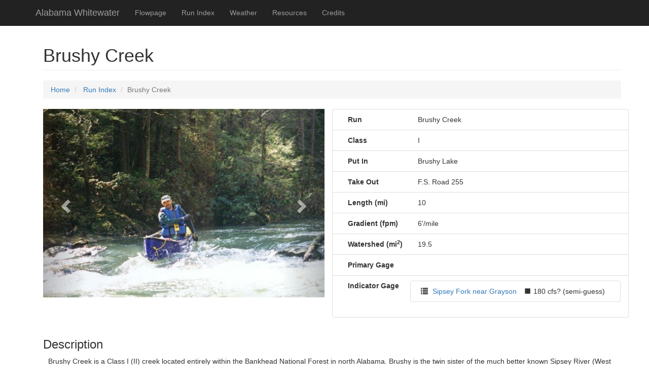

--- FILE ---
content_type: text/html; charset=utf-8
request_url: http://alabamawhitewater.com/Run/Details/5
body_size: 30100
content:
<!DOCTYPE html>
<html>
<head>
    <meta charset="utf-8" />
    <meta name="viewport" content="width=device-width, initial-scale=1.0">
    <title>Brushy Creek : Alabama Whitewater</title>
    
<meta name="description"
    content="Details for Brushy Creek run in Alabama. Includes difficulty, length, quality, description, required levels, and location.">

    <link href="/Content/bootstrap.css" rel="stylesheet"/>
<link href="/Content/site.css" rel="stylesheet"/>

    <script src="/Scripts/modernizr-2.8.3.js"></script>


</head>
<body>
    <div class="navbar navbar-inverse navbar-fixed-top">
        <div class="container">
            <div class="navbar-header">
                <button type="button" class="navbar-toggle" data-toggle="collapse" data-target=".navbar-collapse">
                    <span class="icon-bar"></span>
                    <span class="icon-bar"></span>
                    <span class="icon-bar"></span>
                </button>
                <a class="navbar-brand" href="/">Alabama Whitewater</a>
            </div>
            <div class="navbar-collapse collapse">
                <ul class="nav navbar-nav">
                    <li><a href="http://flowpage.alabamawhitewater.com" target="_blank">Flowpage</a></li>
                    <li><a href="/Run/RunList">Run Index</a></li>
                    <li><a href="/Main/WeatherForcasting">Weather</a></li>
                    <li><a href="/Main/Links">Resources</a></li>
                    <li><a href="/Main/Credits">Credits</a></li>
                    
                </ul>
                
            </div>
        </div>
    </div>
    <div class="container body-content">
        




<title>Alabama Whitewater</title>

<!-- Lightbox css-->
<link href="https://cdnjs.cloudflare.com/ajax/libs/ekko-lightbox/3.3.0/ekko-lightbox.min.css" rel="stylesheet" />

<!-- Masonry -->
<!-- HTML5 Shim and Respond.js IE8 support of HTML5 elements and media queries -->
<!-- WARNING: Respond.js doesn't work if you view the page via file:// -->
<!--[if lt IE 9]>
    <script src="https://oss.maxcdn.com/libs/html5shiv/3.7.0/html5shiv.js"></script>
    <script src="https://oss.maxcdn.com/libs/respond.js/1.4.2/respond.min.js"></script>
<![endif]-->
<!--Extra lightbox Style -->
<style>
    .img-gallery ul {
        padding: 0 0 0 0;
        margin: 0 0 0 0;
    }

    .img-gallery ul li {
        list-style: none;
        margin-bottom: 25px;
    }

    .img-gallery ul li img {
        cursor: pointer;
    }

    .modal-body {
        padding: 5px !important;
    }

    .modal-content {
        border-radius: 0;
    }

    .modal-dialog img {
        text-align: center;
        margin: 0 auto;
    }

    .controls {
        width: 50px;
        display: block;
        font-size: 11px;
        padding-top: 8px;
        font-weight: bold;
    }

    .next {
        float: right;
        text-align: right;
    }

    /*override modal for demo only*/
    .modal-dialog {
        max-width: 500px;
        padding-top: 90px;
    }

    @media screen and (min-width: 768px) {
        .modal-dialog {
            width: 500px;
            padding-top: 90px;
        }
    }

    @media screen and (max-width:1500px) {
        #ads {
            display: none;
        }
    }
</style>

<style>
    .image-grid-item {
        width: 250px;
        float: left;
        margin-bottom: 10px;
    }

    .image-grid {}
</style>


<!-- Page Content -->
<div class="container">

    <!-- Page Heading/Breadcrumbs -->
    <div class="row">
        <div class="col-lg-12">
            <h1 class="page-header">
                Brushy Creek
                <small> </small>
            </h1>
            <ol class="breadcrumb">
                <li>
                    <a href="/">Home</a>
                </li>
                <li>
                    <a href="/Run/RunList">Run Index</a>
                </li>
                <li class="active">Brushy Creek </li>
            </ol>
        </div>
    </div>
    <!-- /.row -->
    <!-- Portfolio Item Row -->
    <div class="row">

        <div class="col-md-6">
            <div id="carousel-example-generic" class="carousel slide" data-ride="carousel">
                <!-- Indicators -->
                <ol class="carousel-indicators">

                        <li data-target="#carousel-example-generic" data-slide-to="0"
                        class=" active"></li>
                        <li data-target="#carousel-example-generic" data-slide-to="1"
                        class=""></li>
                        <li data-target="#carousel-example-generic" data-slide-to="2"
                        class=""></li>
                        <li data-target="#carousel-example-generic" data-slide-to="3"
                        class=""></li>
                        <li data-target="#carousel-example-generic" data-slide-to="4"
                        class=""></li>
                        <li data-target="#carousel-example-generic" data-slide-to="5"
                        class=""></li>
                </ol>

                <!-- Wrapper for slides -->
                <div class="carousel-inner">

                        <div class="item  active">
                            <img class="img-responsive" src="/RunData/5/images/brushy1.JPG" alt="" />
                        </div>
                        <div class="item ">
                            <img class="img-responsive" src="/RunData/5/images/brushy2.JPG" alt="" />
                        </div>
                        <div class="item ">
                            <img class="img-responsive" src="/RunData/5/images/brushy3.JPG" alt="" />
                        </div>
                        <div class="item ">
                            <img class="img-responsive" src="/RunData/5/images/brushy4.JPG" alt="" />
                        </div>
                        <div class="item ">
                            <img class="img-responsive" src="/RunData/5/images/brushy5.JPG" alt="" />
                        </div>
                        <div class="item ">
                            <img class="img-responsive" src="/RunData/5/images/brushy6.JPG" alt="" />
                        </div>
                </div>

                <!-- Controls -->
                <a class="left carousel-control" href="#carousel-example-generic" data-slide="prev">
                    <span class="glyphicon glyphicon-chevron-left"></span>
                </a>
                <a class="right carousel-control" href="#carousel-example-generic" data-slide="next">
                    <span class="glyphicon glyphicon-chevron-right"></span>
                </a>
            </div>
        </div>

        <div class="col-md-6">
            <ul class="list-group">
                <li class="list-group-item row">
                    <div class="col-md-3 field-label-bold">Run</div>
                    <div class="col-md-9">Brushy Creek </div>
                </li>
                <li class="list-group-item row">
                    <div class="col-md-3 field-label-bold">Class</div>
                    <div class="col-md-9">I </div>
                </li>
                <li class="list-group-item row">
                    <div class="col-md-3 field-label-bold">Put In</div>
                    <div class="col-md-9">Brushy Lake </div>
                </li>
                <li class="list-group-item row">
                    <div class="col-md-3 field-label-bold">Take Out</div>
                    <div class="col-md-9">F.S. Road 255 </div>
                </li>
                <li class="list-group-item row">
                    <div class="col-md-3 field-label-bold">Length (mi)</div>
                    <div class="col-md-9">10 </div>
                </li>
                <li class="list-group-item row">
                    <div class="col-md-3 field-label-bold">Gradient (fpm)</div>
                    <div class="col-md-9">6&#39;/mile </div>
                </li>
                <li class="list-group-item row">
                    <div class="col-md-3 field-label-bold">Watershed (mi<sup>2</sup>)</div>
                    <div class="col-md-9">19.5 </div>
                </li>
                <li class="list-group-item row">
                    <div class="col-md-3 field-label-bold">Primary Gage</div>
                    <div class="col-md-9">
                        <ul class="list-group">
                            <!--loop through each primary gauge adding its markup-->

                        </ul>
                    </div>
                </li>
                <li class="list-group-item row">
                    <div class="col-md-3 field-label-bold">Indicator Gage</div>
                    <div class="col-md-9">
                        <ul class="list-group">
                            <!--loop through each indicator gauge adding its markup-->
                                    <li class="list-group-item row">

                                        <span class="glyphicon glyphicon-list" style="margin: 0 5px 0 5px"></span>
<a href="http://waterdata.usgs.gov/al/nwis/uv/?site_no=02450250&PARAmeter_cd=00065,00060" target="_new">Sipsey Fork near Grayson</a>                                                                                    <span class="glyphicon glyphicon-stop"
                                    style="margin: 0 5px 0 10px"></span>180 cfs? (semi-guess)
                                    </li>

                        </ul>
                    </div>
                </li>
            </ul>
        </div>

    </div>
    <!-- /.row -->

    <!-- Description -->
    <div class="row">
        <div class="col-lg-12">
            <h3>Description</h3>
            <div style="margin: 10px">

                
<!--- Brushy Creek -->
<p>Brushy Creek is a Class I (II) creek located entirely within the Bankhead National Forest in north Alabama. Brushy is the twin sister of the much better known Sipsey River (West Fork of the Sipsey). The big difference is that the Sipsey has achieved National Wild and Scenic status and Brushy is not listed. The trip down Brushy is as scenic as the Sipsey and features steep canyon walls and several waterfalls on small tributary streams. The canoeing season is usually during the winter and early spring.</p>
<p>The put-in is at Brushy Lake; park at the picnic area (a fee is charged by the National Forest Service), canoe across the lake and take-out on the right side of the dam. The dam portage is fairly easy, but you have to lift your canoes over a fence and down a rocky hill. Generally, if the first shoal below the dam is runnable, there will be enough water to float the creek. Here's a rundown on major features:</p>
<p>Mile 1 - small feeder stream on west has a beautiful waterfall about 1/4 mile upstream.</p>
<p>Mile 2 - Beech Creek enters on river right.</p>
<p>Mile 2.8 - &quot;The String of Beads&quot;; a series of rocks strewn along the left shore constricting the flow of the creek. Coal Mine Branch enters on river left. The branch has a shallow, settler-dug coal mine in the bluff lines. There is beautiful waterfall at the head of the branch.</p>
<p>Mile 4.3 - Collier Creek enters on river right</p>
<p>Mile 6 - Sougahoagdee Creek enters on river right. Be sure to stop here and go up the creek to one of the most magnificent waterfalls in the forest. It isn't far and you won't want to miss this sight!</p>
<p>Mile 7 - Rush Creek enters on river left. I have heard that Rush is a great run in high water, but haven't tried it yet.</p>
<p>Mile 7.5 - A small waterfalls where a creek enters on river left.</p>
<p>Mile 8 - Take-out at Hickory Grove Road (FS Road 255).</p>
<p>Information for this trip taken from an article in the &quot;Bankhead Monitor&quot;, &quot;Canoeing Brushy Creek&quot;.</p>
<p>At 600 cfs on the Sipsey gauge, as of May 5, 2009 there were several strainers that required maneuvering and a couple that were real hazards with a fast flow.</p>
<p>At flows higer than 1100 cfs on the Sipsey gauge, the low bridge at the takeout could become a serious hazard . The fast moving water is right at the bridge level and the hydraullics are squirrelly around the bridge.</p>
<p>The shuttle for Brushy can be run to the east or west of the creek. The west route is Mt Olive Rd to CR 63 (by Grayson) to Hickory Grove Rd. The last turn is at a small church in a clearing. This route is longer and slower, but the roads are much better after heavy rain (not as muddy). The faster route to the east is just Mt Olive Rd to Hickory Grove. Mt Olive Rd abruptly turns south at a triangular shaped intersection just over a mile east of Brushy Lake. There is some parking on both sides at the takeout bridge. The south side (river right) has a little more room for turning around.</p>

            </div>
        </div>
    </div>

    <!-- Details -->
    <div class="row">
        <div class="col-lg-12">
            <h3>Details</h3>
            <div style="margin: 10px">
                <div class="col-md-6">
                    <ul class="list-group">
                        <li class="list-group-item row">
                            <div class="col-md-3 field-label-bold">Class</div>
                            <div class="col-md-9">I</div>
                        </li>
                        <li class="list-group-item row">
                            <div class="col-md-3 field-label-bold">Gradient (fpm)</div>
                            <div class="col-md-9">6&#39;/mile</div>
                        </li>
                        <li class="list-group-item row">
                            <div class="col-md-3 field-label-bold">Length (mi)</div>
                            <div class="col-md-9">10</div>
                        </li>
                        <li class="list-group-item row">
                            <div class="col-md-3 field-label-bold">Watershed Size (mi<sup>2</sup>)</div>
                            <div class="col-md-9">19.5 </div>
                        </li>
                        <li class="list-group-item row">
                            <div class="col-md-3 field-label-bold">Put In</div>
                            <div class="col-md-9">Brushy Lake</div>
                        </li>
                        <li class="list-group-item row">
                            <div class="col-md-3 field-label-bold">Take Out</div>
                            <div class="col-md-9">F.S. Road 255</div>
                        </li>
                        <li class="list-group-item row">
                            <div class="col-md-3 field-label-bold">Shuttle</div>
                            <div class="col-md-9">FR245-Mt. Olive / SR33 / CR76 / CR63 / ? - FR255</div>
                        </li>
                    </ul>
                </div>
                <div class="col-md-6">
                    <ul class="list-group">
                        <li class="list-group-item row">
                            <div class="col-md-3 field-label-bold">Water Quality</div>
                            <div class="col-md-9">
                                
                                    <img src="../../Content/Images/1_Chicken.png" alt="water quality" style="height: 50px" />
                                    (<b>
                                            1 chicken                                        </b>| 1 = Good, 3 = Gross)
                            </div>
                        </li>
                        <li class="list-group-item row">
                            <div class="col-md-3 field-label-bold">Primary Gage</div>
                            <div class="col-md-9">
                                <ul class="list-group">

                                    <!--loop through each primary gauge adding its markup-->

                                </ul>
                            </div>
                        </li>
                        <li class="list-group-item row">
                            <div class="col-md-3 field-label-bold">Indicator Gage</div>
                            <div class="col-md-9">
                                <ul class="list-group">
                                    <!--loop through each indicator gauge adding its markup-->
                                        <li class="list-group-item row">

                                            <span class="glyphicon glyphicon-list" style="margin: 0 5px 0 5px"></span>
<a href="http://waterdata.usgs.gov/al/nwis/uv/?site_no=02450250&PARAmeter_cd=00065,00060" target="_new">Sipsey Fork near Grayson</a>                                                                                            <span class="glyphicon glyphicon-stop"
                                            style="margin: 0 5px 0 10px"></span>180 cfs? (semi-guess)
                                        </li>
                                </ul>
                            </div>
                        </li>
                        <li class="list-group-item row">
                            <div class="col-md-3 field-label-bold">Precip. Gage</div>
                            <div class="col-md-9">
                                <ul class="list-group">
                                </ul>
                            </div>
                        </li>
                    </ul>
                </div>
            </div>
        </div>
    </div>

    <!-- Map -->
    <div class="row">
        <div class="col-lg-12">
            <h3>Map</h3>
            <div>
                <!--Google Maps Style -->
<style>
    #mapcanvas {
        height: 300px;
    }
</style>

    <div class="jumbotron">No map data avialable.</div>


<section class="scripts">
    <script src="https://maps.googleapis.com/maps/api/js?key=AIzaSyCjZAEmiE21fXQCW7yNpHhhMfpH_zqRZ_c" type="text/javascript"></script>

    <script>

                var map;
                function initialize() {
                    var putInLatLng = { lat:, lng:  };
                    var takeOutLatLng = { lat: , lng:  };
                    var centerLatLng = { lat: , lng:  };

                    var mapOptions = {
                        zoom: 12,
                        center: centerLatLng,
                        mapTypeId: google.maps.MapTypeId.ROADMAP
                    };
                    map = new google.maps.Map(document.getElementById('mapcanvas'), mapOptions);

                    var putIn = new google.maps.Marker({
                        position: putInLatLng,
                        map: map,
                        title: 'Put In'
                    });

                    var takeOut = new google.maps.Marker({
                        position: takeOutLatLng,
                        map: map,
                        title: 'Take Out'
                    });
                }
                google.maps.event.addDomListener(window, 'load', initialize);

                $(document).ready(function () {
                    $('#myTab a').click(function (e) {
                        e.preventDefault();
                        $(this).tab('show');
                        resetMap(map);
                    })
                    function resetMap(m) {
                        x = m.getZoom();
                        c = m.getCenter();
                        google.maps.event.trigger(m, 'resize');
                        m.setZoom(x);
                        m.setCenter(c);
                    };
                });
    </script>
</section>

            </div>
        </div>
    </div>

    <!-- Media -->
    <div class="row">
        <div class="col-lg-12">
            <h3>Video</h3>
            <div class="row" style="margin: 10px">
                
                    <div class="jumbotron">No videos linked. (yet?)</div>
            </div>

            <h3>Photos</h3>
            <div class="container img-gallery ">
                <div class="row" style="margin: 10px">
                    
                        <div class="col-xs-12 col-md-6 col-lg-4">
                            <div class="thumbnail">
                                <a href="/RunData/5/images/brushy1.JPG" data-toggle="lightbox" data-gallery="photos" alt="">
                                    <img src="/RunData/5/images/brushy1.JPG" class="img-responsive center-block"
                                    style="max-height:220px; width:auto;" alt="" />
                                </a>
                                <div class="caption">
                                    <p>
                                    </p>
                                </div>
                            </div>
                        </div>
                        <div class="col-xs-12 col-md-6 col-lg-4">
                            <div class="thumbnail">
                                <a href="/RunData/5/images/brushy2.JPG" data-toggle="lightbox" data-gallery="photos" alt="">
                                    <img src="/RunData/5/images/brushy2.JPG" class="img-responsive center-block"
                                    style="max-height:220px; width:auto;" alt="" />
                                </a>
                                <div class="caption">
                                    <p>
                                    </p>
                                </div>
                            </div>
                        </div>
                        <div class="col-xs-12 col-md-6 col-lg-4">
                            <div class="thumbnail">
                                <a href="/RunData/5/images/brushy3.JPG" data-toggle="lightbox" data-gallery="photos" alt="">
                                    <img src="/RunData/5/images/brushy3.JPG" class="img-responsive center-block"
                                    style="max-height:220px; width:auto;" alt="" />
                                </a>
                                <div class="caption">
                                    <p>
                                    </p>
                                </div>
                            </div>
                        </div>
                        <div class="col-xs-12 col-md-6 col-lg-4">
                            <div class="thumbnail">
                                <a href="/RunData/5/images/brushy4.JPG" data-toggle="lightbox" data-gallery="photos" alt="">
                                    <img src="/RunData/5/images/brushy4.JPG" class="img-responsive center-block"
                                    style="max-height:220px; width:auto;" alt="" />
                                </a>
                                <div class="caption">
                                    <p>
                                    </p>
                                </div>
                            </div>
                        </div>
                        <div class="col-xs-12 col-md-6 col-lg-4">
                            <div class="thumbnail">
                                <a href="/RunData/5/images/brushy5.JPG" data-toggle="lightbox" data-gallery="photos" alt="">
                                    <img src="/RunData/5/images/brushy5.JPG" class="img-responsive center-block"
                                    style="max-height:220px; width:auto;" alt="" />
                                </a>
                                <div class="caption">
                                    <p>
                                    </p>
                                </div>
                            </div>
                        </div>
                        <div class="col-xs-12 col-md-6 col-lg-4">
                            <div class="thumbnail">
                                <a href="/RunData/5/images/brushy6.JPG" data-toggle="lightbox" data-gallery="photos" alt="">
                                    <img src="/RunData/5/images/brushy6.JPG" class="img-responsive center-block"
                                    style="max-height:220px; width:auto;" alt="" />
                                </a>
                                <div class="caption">
                                    <p>
                                    </p>
                                </div>
                            </div>
                        </div>
                </div>
            </div>
        </div>
    </div>

    <!-- Trip Reports-->
    <div class="row">
        <div class="col-lg-12">
            <h3>Trip Reports</h3>
            <div style="margin: 10px">
                
<h2>Brushy Creek</h2>
<h3>March 19, 1994</h3>
<h3>Written by Murray Carroll</h3>
<p>When Bob Barnett announced at the club meeting that he was leading a trip to Brushy Creek on Saturday it sounded interesting; besides I had never heard of Brushy Creek.  Bob explained the Brushy Creek is in the Bankhead National Forest, a short drive west of Hartselle and that it flows parallel to the much better known Sipsey River, emptying into Smith Lake.  What Bob didn’t tell me was that this war, a narrow, bluff lined class I/II stream with outstanding scenery.  What a find!  I've lived here 11 years and paddled a lot for the past three years and I’ve never beard the name of this great little creek.  It’s amazing how some things of great value wait a long time to be discovered.</p>
<p>The trip starts with a short paddle across Brushy Lake (picnic grounds, restrooms, and a parking lot; great put-in!), then a class IV/V portage to the base of the pour-over dam structure.  Once you’re in the creek itself you have embarked on a ten mile wilderness run; no people, no roads - nothing except the constantly moving creek and truly unique scenery.  We ran the creek at low level and it was scratchy at some shoals (it had not rained for 1 1/2 weeks).  Bob related that with 12” more water all the shoals were runnable without scraping.  With higher water an alternate put-in can be made at the juncture of Beech Creek and F. S. Road 245.  Beech intersects Brushy Creek a few miles below the put-in.  From Bobs description, Beech Creek has a little greater difficulty level that the upper portions of Brushy.  The take-out was at the low water bridge crossing F.S. Road 255, a really easy take-out with parallel parking along a gravel road.  Below this take-out is another 10 miles of moving water and 5 miles in back waters of Smith Lake.  Should you elect to do that section, the take-out would be on U.S. Hwy 278.</p>
<p>We had a total of 10 canoes (where were the kayaks?) on the trip.  Club members on the creek were Chuck and Sharon Kittrell, Charlie, Cathy and C.B. Stotts, Murray and Kay Carroll, Chris Parker, Bob Barnett (trip leader), Don Gamble (Bob's able assistant trip leader) and Si Klueger who ran sweep.  Several of Bob's friends also made the trip.</p>
<p>Many thanks to Bob and Don for showing us the &quot;undiscovered” creek and the surrounding countryside.</p>
<p>I’ll be back, for sure!!</p>
            </div>
        </div>
    </div>


</div>


        <hr />
        <footer>
            <p>&copy; 2026 - Alabama Whitewater</p>
        </footer>
    </div>

    <script src="/Scripts/jquery-3.4.1.js"></script>

    <script src="/Scripts/bootstrap.js"></script>

    
<section class="scripts">

    <!-- lightbox video and photo viewer -->
    <script src="//cdnjs.cloudflare.com/ajax/libs/ekko-lightbox/3.3.0/ekko-lightbox.min.js"></script>
    <script type="text/javascript">
        $(document).ready(function ($) {

            // delegate calls to data-toggle="lightbox"
            $(document).delegate('*[data-toggle="lightbox"]:not([data-gallery="navigateTo"])', 'click', function (event) {
                event.preventDefault();
                return $(this).ekkoLightbox({
                    onShown: function () {
                        if (window.console) {
                            return console.log('Checking our the events huh?');
                        }
                    },
                    onNavigate: function (direction, itemIndex) {
                        if (window.console) {
                            return console.log('Navigating ' + direction + '. Current item: ' + itemIndex);
                        }
                    }
                });
            });

            //Programatically call
            $('#open-image').click(function (e) {
                e.preventDefault();
                $(this).ekkoLightbox();
            });
            $('#open-youtube').click(function (e) {
                e.preventDefault();
                $(this).ekkoLightbox();
            });

            $(document).delegate('*[data-gallery="navigateTo"]', 'click', function (event) {
                event.preventDefault();
                return $(this).ekkoLightbox({
                    onShown: function () {
                        var a = this.modal_content.find('.modal-footer a');
                        if (a.length > 0) {
                            a.click(function (e) {
                                e.preventDefault();
                                this.navigateTo(2);
                            }.bind(this));
                        }
                    }
                });
            });

        });
    </script>

    <!-- Script to Activate the Carousel -->
    <script>
        $('.carousel').carousel({
            interval: 5000 //changes the speed
        })
    </script>


</section>

</body>
</html>
